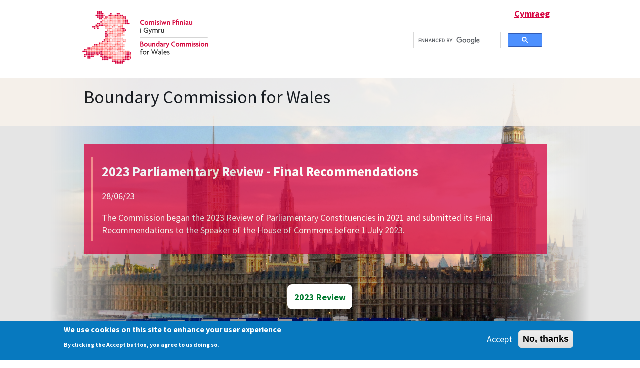

--- FILE ---
content_type: text/html; charset=UTF-8
request_url: https://bcomm-wales.gov.uk/?f_publication_type_term_target_id=All&page=2
body_size: 8129
content:
<!DOCTYPE html>
<html  lang="en" dir="ltr">
  <head>
    <meta charset="utf-8" />
<script async src="https://www.googletagmanager.com/gtag/js?id=UA-187900551-2"></script>
<script>window.dataLayer = window.dataLayer || [];function gtag(){dataLayer.push(arguments)};gtag("js", new Date());gtag("set", "developer_id.dMDhkMT", true);gtag("config", "UA-187900551-2", {"groups":"default","linker":{"domains":["bcomm-wales.gov.uk","comffin-cymru.gov.uk"]},"anonymize_ip":true,"page_placeholder":"PLACEHOLDER_page_path","allow_ad_personalization_signals":false});</script>
<meta name="Generator" content="Drupal 10 (https://www.drupal.org)" />
<meta name="MobileOptimized" content="width" />
<meta name="HandheldFriendly" content="true" />
<meta name="viewport" content="width=device-width, initial-scale=1.0" />
<style>div#sliding-popup, div#sliding-popup .eu-cookie-withdraw-banner, .eu-cookie-withdraw-tab {background: #0779bf} div#sliding-popup.eu-cookie-withdraw-wrapper { background: transparent; } #sliding-popup h1, #sliding-popup h2, #sliding-popup h3, #sliding-popup p, #sliding-popup label, #sliding-popup div, .eu-cookie-compliance-more-button, .eu-cookie-compliance-secondary-button, .eu-cookie-withdraw-tab { color: #ffffff;} .eu-cookie-withdraw-tab { border-color: #ffffff;}</style>
<meta name="facebook-domain-verification" content="v3e9vw7fo55akk6dqmzparj0fcflp9" />
<link rel="icon" href="/themes/bcommtheme/favicon.ico" type="image/vnd.microsoft.icon" />
<script src="/sites/bcomm/files/eu_cookie_compliance/eu_cookie_compliance.script.js?t5osel" defer></script>

    <title>Boundary Commission for Wales | BComm Wales</title>
    <link rel="stylesheet" media="all" href="/core/misc/components/progress.module.css?t5osel" />
<link rel="stylesheet" media="all" href="/core/modules/system/css/components/align.module.css?t5osel" />
<link rel="stylesheet" media="all" href="/core/modules/system/css/components/fieldgroup.module.css?t5osel" />
<link rel="stylesheet" media="all" href="/core/modules/system/css/components/container-inline.module.css?t5osel" />
<link rel="stylesheet" media="all" href="/core/modules/system/css/components/clearfix.module.css?t5osel" />
<link rel="stylesheet" media="all" href="/core/modules/system/css/components/details.module.css?t5osel" />
<link rel="stylesheet" media="all" href="/core/modules/system/css/components/hidden.module.css?t5osel" />
<link rel="stylesheet" media="all" href="/core/modules/system/css/components/item-list.module.css?t5osel" />
<link rel="stylesheet" media="all" href="/core/modules/system/css/components/js.module.css?t5osel" />
<link rel="stylesheet" media="all" href="/core/modules/system/css/components/nowrap.module.css?t5osel" />
<link rel="stylesheet" media="all" href="/core/modules/system/css/components/position-container.module.css?t5osel" />
<link rel="stylesheet" media="all" href="/core/modules/system/css/components/reset-appearance.module.css?t5osel" />
<link rel="stylesheet" media="all" href="/core/modules/system/css/components/resize.module.css?t5osel" />
<link rel="stylesheet" media="all" href="/core/modules/system/css/components/system-status-counter.css?t5osel" />
<link rel="stylesheet" media="all" href="/core/modules/system/css/components/system-status-report-counters.css?t5osel" />
<link rel="stylesheet" media="all" href="/core/modules/system/css/components/system-status-report-general-info.css?t5osel" />
<link rel="stylesheet" media="all" href="/core/modules/system/css/components/tablesort.module.css?t5osel" />
<link rel="stylesheet" media="all" href="/core/modules/views/css/views.module.css?t5osel" />
<link rel="stylesheet" media="all" href="/modules/contrib/eu_cookie_compliance/css/eu_cookie_compliance.css?t5osel" />
<link rel="stylesheet" media="all" href="https://cdn.jsdelivr.net/npm/bootstrap@3.4.1/dist/css/bootstrap.css" integrity="sha256-0XAFLBbK7DgQ8t7mRWU5BF2OMm9tjtfH945Z7TTeNIo=" crossorigin="anonymous" />
<link rel="stylesheet" media="all" href="https://cdn.jsdelivr.net/npm/@unicorn-fail/drupal-bootstrap-styles@0.0.2/dist/3.4.0/8.x-3.x/drupal-bootstrap.css" integrity="sha512-j4mdyNbQqqp+6Q/HtootpbGoc2ZX0C/ktbXnauPFEz7A457PB6le79qasOBVcrSrOBtGAm0aVU2SOKFzBl6RhA==" crossorigin="anonymous" />
<link rel="stylesheet" media="all" href="/themes/ldbctheme/css/style.css?t5osel" />
<link rel="stylesheet" media="all" href="/themes/bcommtheme/css/style.css?t5osel" />

    
  </head>
  <body class="path-frontpage has-glyphicons">
    <a href="#main-content" class="visually-hidden focusable skip-link">
      Skip to main content
    </a>
    
      <div class="dialog-off-canvas-main-canvas" data-off-canvas-main-canvas>
              <header class="navbar navbar-default container" id="navbar" role="banner">
      

                  

                                              <div class="row">
                      <div class="dHeader col-sm-10 col-sm-offset-1">
                          <div class="row">
                                <div class="region region-header">
          <a class="logo navbar-btn pull-left" href="https://bcomm-wales.gov.uk/" title="Home" rel="home">
      <img src="/themes/bcommtheme/images/bcomm_logo.png" alt="Home" />
    </a>
    <section class="language-switcher-language-url col-sm-2 col-sm-offset-6 pull-right block block-language block-language-blocklanguage-content clearfix" id="block-languageswitchercontent" role="navigation">
  
    

      <ul class="links"><li hreflang="cy" data-drupal-link-query="{&quot;f_publication_type_term_target_id&quot;:&quot;All&quot;,&quot;page&quot;:&quot;2&quot;}" data-drupal-link-system-path="&lt;front&gt;" class="cy"><a href="https://comffin-cymru.gov.uk/?f_publication_type_term_target_id=All&amp;page=2" class="language-link" hreflang="cy" data-drupal-link-query="{&quot;f_publication_type_term_target_id&quot;:&quot;All&quot;,&quot;page&quot;:&quot;2&quot;}" data-drupal-link-system-path="&lt;front&gt;">Cymraeg</a></li></ul>
  </section>

<section id="block-googlesearch" class="col-sm-4 pull-right block block-block-content block-block-content1ab2ecd1-8e30-4b6a-a779-e973f46b4cc4 clearfix">
  
    

      
            <div class="field field--name-body field--type-text-with-summary field--label-hidden field--item"><script>
  (function() {
    var cx = '002343002205052704124:2l3x17kjoey';
    var gcse = document.createElement('script');
    gcse.type = 'text/javascript';
    gcse.async = true;
    gcse.src = 'https://cse.google.com/cse.js?cx=' + cx;
    var s = document.getElementsByTagName('script')[0];
    s.parentNode.insertBefore(gcse, s);
  })();
</script>
<gcse:search></gcse:search></div>
      
  </section>


  </div>

                          </div>
                      </div>
                  </div>
                        </header>

      <div class="dBreadcrumbs" role="navigation" aria-label="breadcrumbs">
          <div class="container">
                      <div class="row">
                <div class="col-sm-10 col-sm-offset-1">
                    
                </div>
            </div>
                    </div>
      </div>

  



<div class="dHomePage" role="main">
                        <div class="dHomePageTitle">
                <div class="container">
                    <div class="row">
                        <div class="col-sm-10 col-sm-offset-1">
                            <div class="pagetitle">  <div class="region region-page-title">
        <h1 class="page-header">Boundary Commission for Wales</h1>


  </div>
</div>
                        </div>
                    </div>
                </div>
            </div>
            
        <div class="main-container container js-quickedit-main-content">

            <div class="row">

                <div class="dHomePageContent">

                                        
                    <section class="col-sm-12">

                                                                            <div class="row">
                                <div class="col-sm-10 col-sm-offset-1">
                                    <a id="main-content"></a>
                                      <div class="region region-content">
      <div class="views-element-container form-group"><div class="view view-homepage view-id-homepage view-display-id-page_1 js-view-dom-id-b768af60aaa809a848916967da2486b32676c8add23d87cc05c5b4fe933d5b7f">
  
    
      
      <div class="view-content">
          <div class="views-view-grid horizontal cols-1 clearfix">
            <div class="views-row clearfix row-1">
                  <div class="col-md-12 views-col col-1"><div class="views-field views-field-title"><span class="field-content"><a href="https://bcomm-wales.gov.uk/reviews/06-23/2023-parliamentary-review-final-recommendations" hreflang="en">2023 Parliamentary Review - Final Recommendations</a></span></div><div class="views-field views-field-created"><span class="field-content"><time datetime="2023-06-28T09:10:21+01:00">28/06/23</time>
</span></div><div class="views-field views-field-body"><div class="field-content"><p><span><span><span><span><span>The Commission began the 2023 Review of Parliamentary Constituencies in 2021 and submitted its Final Recommendations to the Speaker of the House of Commons before 1 July 2023. </span></span></span></span></span></p></div></div></div>
              </div>
      </div>

    </div>
  
            <div class="view-footer">
      <a class="more-reviews-button" href="/reviews?f_review_type_term_target_id=7">2023 Review</a>
    </div>
    </div>
</div>


  </div>

                                </div>
                            </div>
                        
                    </section>
                </div>
            </div>

        </div>
    </div>



    <div class="dFooter">

        
            <div class="footer container" role="navigation" aria-label="footer links">
                <div class="row">
                    <div class="col-sm-10 col-sm-offset-1">
                      <div class="row">
                        <div class="top-footer col">
                            <div class="region region-top-footer">
    <section id="block-bcommmailchimpsignupblock" class="block block-bcomm-mailchimp block-bcomm-mailchimp-signup-block clearfix">
  
    

      <button id="mailchimp-signup" class="btn btn-primary" onclick="jQuery('#mc_embed_signup').show();">Signup to our mailing list</button>

<!-- Begin Mailchimp Signup Form -->
<link href="//cdn-images.mailchimp.com/embedcode/classic-10_7.css" rel="stylesheet" type="text/css">
<div id="mc_embed_signup" style="display:none;">
  <form action="https://bcommwales.us7.list-manage.com/subscribe/post?u=ccd4436a3b631d92f2c5b5332&amp;id=18699b01ea" method="post" id="mc-embedded-subscribe-form" name="mc-embedded-subscribe-form" class="validate" target="_blank" novalidate>
    <div id="mc_embed_signup_scroll">
      <h2>Subscribe</h2>
      <div class="indicates-required"><span class="asterisk">*</span> indicates required</div>
      <div class="mc-field-group">
        <label for="mce-EMAIL">Email Address  <span class="asterisk">*</span>
        </label>
        <input type="email" value="" name="EMAIL" class="required email" id="mce-EMAIL">
                <div for="mce-EMAIL" id="email-error" class="mce_inline_error" style="display:none;">This field is required.</div>
      </div>
      <div id="mergeRow-gdpr" class="mergeRow gdpr-mergeRow content__gdprBlock mc-field-group">
        <div class="content__gdpr">
          <label>Email Permissions</label>
          <p>Please confirm that you'd like to receive email updates from the Boundary Commission for Wales</p>
          <fieldset class="mc_fieldset gdprRequired mc-field-group" name="interestgroup_field">
            <label class="checkbox subfield" for="gdpr_54377"><input type="checkbox" id="gdpr_54377" name="gdpr[54377]" value="Y" class="av-checkbox gdpr"><span>Confirm</span> </label>
                        <div for="mce-CHECKBOX" id="gdpr-error" class="mce_inline_error" style="display:none;">Please choose an option.</div>
          </fieldset>
          <p>You can unsubscribe at any time by clicking the link in the footer of our emails. For information about our privacy practices, please visit our website.</p>
        </div>
        <div class="content__gdprLegal">
          <p>We use Mailchimp as our marketing platform. By clicking below to subscribe, you acknowledge that your information will be transferred to Mailchimp for processing. <a href="https://mailchimp.com/legal/" target="_blank">Learn more about Mailchimp's privacy practices here.</a></p>
        </div>
      </div>
      <div id="mce-responses" class="clear">
        <div class="response" id="mce-error-response" style="display:none"></div>
        <div class="response" id="mce-success-response" style="display:none"></div>
      </div>    <!-- real people should not fill this in and expect good things - do not remove this or risk form bot signups-->
      <div style="position: absolute; left: -5000px;" aria-hidden="true"><input type="text" name="b_ccd4436a3b631d92f2c5b5332_18699b01ea" tabindex="-1" value=""></div>
      <div class="clear"><input type="submit" value="Subscribe" name="subscribe" id="mc-embedded-subscribe" class="button btn btn-primary"></div>
    </div>
  </form>
</div>
<!--End mc_embed_signup-->


<script>
  const form = document.querySelector('#mc-embedded-subscribe-form')
  const emailInput = document.querySelector('#mce-EMAIL')
  const emailError = document.querySelector('.mce_inline_error')
  const gdprCheckbox = document.querySelector('#gdpr_54377')
  const gdprError = document.querySelector('#gdpr-error')

  form.addEventListener('submit', function(e) {
    let valid = true

    // validate email
    const email = emailInput.value.trim()
    const isValidEmail = /^[^\s@]+@[^\s@]+\.[^\s@]+$/.test(email)

    if (!email || !isValidEmail) {
      e.preventDefault();
      emailError.textContent = !email ? 'This field is required.' : 'Please enter a valid email address.'
      emailError.style.display = 'block'
      emailInput.classList.add('input-error')
      valid = false
    } else {
      emailError.style.display = 'none'
      emailInput.classList.remove('input-error')
    }

    // validate checkbox
    if (!gdprCheckbox.checked) {
      e.preventDefault();
      gdprError.style.display = 'block'
      gdprCheckbox.classList.add('input-error')
      valid = false
    } else {
      gdprError.style.display = 'none'
      gdprCheckbox.classList.remove('input-error')
    }

    return valid
  })

  emailInput.addEventListener('input', function() {
    if (emailInput.classList.contains('input-error')) {
      emailInput.classList.remove('input-error')
      emailError.style.display = 'none'
    }
  })

  gdprCheckbox.addEventListener('change', function() {
    if (gdprCheckbox.classList.contains('input-error') && gdprCheckbox.checked) {
      gdprCheckbox.classList.remove('input-error')
      gdprError.style.display = 'none'
    }
  })

</script>

  </section>


  </div>

                        </div>

                         <div class="dFooter1 col-sm-4">
                             <div class="region region-footer-one">
    <section class="views-element-container block block-views block-views-blocknews-block-1 clearfix" id="block-views-block-news-block-1">
  
      <h2 class="block-title">News</h2>
    

      <div class="form-group"><div class="view view-news view-id-news view-display-id-block_1 js-view-dom-id-b7edf73a6095ef0eaa62a24221dc2d70c96c5c27b153fd153c822999791d7722">
  
    
      
      <div class="view-content">
      
<div class="ldbc-views-div">
    <div class="views-row"><div class="views-field views-field-title"><span class="field-content"><a href="https://bcomm-wales.gov.uk/news/06-23/wales-new-parliamentary-constituencies-published" hreflang="en">Wales’ new parliamentary constituencies published</a></span></div><div class="views-field views-field-created"><span class="field-content"><time datetime="2023-06-28T08:15:27+01:00">28/06/23</time>
</span></div></div>
</div>
<div class="ldbc-views-div">
    <div class="views-row"><div class="views-field views-field-title"><span class="field-content"><a href="https://bcomm-wales.gov.uk/news/06-23/boundary-commission-submits-final-recommendations" hreflang="en">Boundary Commission submits Final Recommendations</a></span></div><div class="views-field views-field-created"><span class="field-content"><time datetime="2023-06-27T09:01:51+01:00">27/06/23</time>
</span></div></div>
</div>
<div class="ldbc-views-div">
    <div class="views-row"><div class="views-field views-field-title"><span class="field-content"><a href="https://bcomm-wales.gov.uk/news/11-22/final-consultation-wales-boundary-review-closes" hreflang="en">Final consultation in Wales Boundary Review closes</a></span></div><div class="views-field views-field-created"><span class="field-content"><time datetime="2022-11-16T09:16:20+00:00">16/11/22</time>
</span></div></div>
</div>
<div class="ldbc-views-div">
    <div class="views-row"><div class="views-field views-field-title"><span class="field-content"><a href="https://bcomm-wales.gov.uk/news/10-22/vacancy-team-support-officer" hreflang="en">Vacancy: Team Support Officer</a></span></div><div class="views-field views-field-created"><span class="field-content"><time datetime="2022-10-28T14:07:51+01:00">28/10/22</time>
</span></div></div>
</div>
<div class="ldbc-views-div">
    <div class="views-row"><div class="views-field views-field-title"><span class="field-content"><a href="https://bcomm-wales.gov.uk/news/10-22/revised-proposals-published-wales-boundary-review" hreflang="en">Revised Proposals published in Wales Boundary Review</a></span></div><div class="views-field views-field-created"><span class="field-content"><time datetime="2022-10-19T09:11:58+01:00">19/10/22</time>
</span></div></div>
</div>


    </div>
  
            <div class="view-footer">
      <a href="/news" class="more-news-button">More news</a>
    </div>
    </div>
</div>

  </section>


  </div>

                         </div>

                         <div class="dFooter2 col-sm-4">
                             <div class="region region-footer-two">
    <section class="views-element-container block block-views block-views-blockpublications-block-1 clearfix" id="block-views-block-publications-block-1">
  
      <h2 class="block-title">Publications</h2>
    

      <div class="form-group"><div class="view view-publications view-id-publications view-display-id-block_1 js-view-dom-id-86f694476df4d36435cd6a470279ccc455fb9488132fe6116db2b04a93474cd9">
  
    
      
      <div class="view-content">
      
<div class="ldbc-views-div">
    <div class="views-row"><div class="views-field views-field-title"><span class="field-content"><a href="https://bcomm-wales.gov.uk/publications/10-25/welsh-language-annual-report-2024-25" hreflang="en">Welsh language annual report 2024-25</a></span></div><div class="views-field views-field-created"><span class="field-content"><time datetime="2025-10-21T13:27:28+01:00">21/10/25</time>
</span></div></div>
</div>
<div class="ldbc-views-div">
    <div class="views-row"><div class="views-field views-field-title"><span class="field-content"><a href="https://bcomm-wales.gov.uk/publications/10-25/annual-report-2024-25" hreflang="en">Annual Report 2024-25</a></span></div><div class="views-field views-field-created"><span class="field-content"><time datetime="2025-10-21T13:22:43+01:00">21/10/25</time>
</span></div></div>
</div>
<div class="ldbc-views-div">
    <div class="views-row"><div class="views-field views-field-title"><span class="field-content"><a href="https://bcomm-wales.gov.uk/publications/08-25/register-commissioners-interests-2025-26" hreflang="en">Register of Commissioners&#039; Interests 2025-26</a></span></div><div class="views-field views-field-created"><span class="field-content"><time datetime="2025-08-27T10:42:59+01:00">27/08/25</time>
</span></div></div>
</div>
<div class="ldbc-views-div">
    <div class="views-row"><div class="views-field views-field-title"><span class="field-content"><a href="https://bcomm-wales.gov.uk/publications/08-24/welsh-language-annual-report-2023-24" hreflang="en">Welsh Language Annual Report 2023-24</a></span></div><div class="views-field views-field-created"><span class="field-content"><time datetime="2024-08-06T13:00:51+01:00">06/08/24</time>
</span></div></div>
</div>
<div class="ldbc-views-div">
    <div class="views-row"><div class="views-field views-field-title"><span class="field-content"><a href="https://bcomm-wales.gov.uk/publications/08-24/bcw-annual-report-2023-24" hreflang="en">BCW Annual Report 2023-24</a></span></div><div class="views-field views-field-created"><span class="field-content"><time datetime="2024-08-06T12:50:22+01:00">06/08/24</time>
</span></div></div>
</div>


    </div>
  
            <div class="view-footer">
      <a href="/publications" class="more-publications-button">More publications</a>
    </div>
    </div>
</div>

  </section>


  </div>

                         </div>

                         <div class="dFooter3 col-sm-4">
                             <div class="region region-footer-three">
    <nav role="navigation" aria-labelledby="block-aboutthecommission-menu" id="block-aboutthecommission">
      
  <h2 id="block-aboutthecommission-menu">About</h2>
  

        
      <ul class="menu menu--about nav">
                      <li class="first">
                                        <a href="https://bcomm-wales.gov.uk/page/about-us" data-drupal-link-system-path="node/44">About us</a>
              </li>
                      <li>
                                        <a href="https://bcomm-wales.gov.uk/biographies" data-drupal-link-system-path="biographies">Biographies</a>
              </li>
                      <li>
                                        <a href="https://bcomm-wales.gov.uk/page/register-commissioners-interests" data-drupal-link-system-path="node/68">Register of Commissioners&#039; Interests</a>
              </li>
                      <li class="last">
                                        <a href="https://bcomm-wales.gov.uk/page/contact-us" data-drupal-link-system-path="node/69">Contact us</a>
              </li>
        </ul>
  

  </nav>
<section id="block-socialmedialinks" class="block block-block-content block-block-content0a9da04c-11f9-41f6-a65c-9a9c6a4e3eed clearfix">
  
    

      
            <div class="field field--name-body field--type-text-with-summary field--label-hidden field--item"><p><a href="http://twitter.com/Bcommwales"><img alt="Twitter icon" src="/themes/ldbctheme/images/twitter_icon.png"></a> <a href="http://www.facebook.com/bcommwales"><img alt="Facebook icon" src="/themes/ldbctheme/images/facebook_icon.png"></a></p>
</div>
      
  </section>


  </div>

                         </div>

                      </div>
                    </div>
                </div>
            </div>
        
    </div>

  <div class="dSuperfooter">
            <footer class="superfooter container" role="contentinfo" aria-label="super footer">
            <div class="row">
              <div class="col-sm-12">
                  <div class="region region-superfooter">
    <section id="block-copyrightenglish" class="block block-block-content block-block-contentdd0d95bd-3880-4beb-93af-780ceb1b0d86 clearfix">
  
    

      
            <div class="field field--name-body field--type-text-with-summary field--label-hidden field--item"><p><a href="/page/copyright">Copyright statement</a> | <a href="/page/terms-and-conditions">Terms and conditions</a> | <a href="/page/data-protection-and-privacy-policy">Privacy policy</a> | <a href="/page/cookies">Cookies</a> | <a href="/page/accessibility">Accessibility</a></p></div>
      
  </section>


  </div>

              </div>
            </div>
            <div class="row">
              <div class="credits col-sm-12">
                Website provided by <a href="https://www.jdi-solutions.co.uk">JDi Solutions Ltd</a>
              </div>
            </div>
        </footer>
      </div>



  </div>

    
    <script type="application/json" data-drupal-selector="drupal-settings-json">{"path":{"baseUrl":"\/","pathPrefix":"","currentPath":"home","currentPathIsAdmin":false,"isFront":true,"currentLanguage":"en","currentQuery":{"f_publication_type_term_target_id":"All","page":"2"}},"pluralDelimiter":"\u0003","suppressDeprecationErrors":true,"ajaxPageState":{"libraries":"eJxtjksKwzAMRC_kVEcysqO6opJlIjklt-9nUUrJZt7wmMWUaqpZkaXeWAd82-Lc-hypvAdxIyVoYgVl8TiEe0vFLDw2HDBs2E7bjwkzCR6JZq5md6YXdAhjrwRnMq90xSmRmlkTythRjuDq8C-SrKWeHvLDgxQKOqWd6eHwyYvaOoWeqZhcwQ","theme":"bcommtheme","theme_token":null},"ajaxTrustedUrl":[],"google_analytics":{"account":"UA-187900551-2","trackOutbound":true,"trackMailto":true,"trackTel":true,"trackDownload":true,"trackDownloadExtensions":"7z|aac|arc|arj|asf|asx|avi|bin|csv|doc(x|m)?|dot(x|m)?|exe|flv|gif|gz|gzip|hqx|jar|jpe?g|js|mp(2|3|4|e?g)|mov(ie)?|msi|msp|pdf|phps|png|ppt(x|m)?|pot(x|m)?|pps(x|m)?|ppam|sld(x|m)?|thmx|qtm?|ra(m|r)?|sea|sit|tar|tgz|torrent|txt|wav|wma|wmv|wpd|xls(x|m|b)?|xlt(x|m)|xlam|xml|z|zip","trackDomainMode":2,"trackCrossDomains":["bcomm-wales.gov.uk","comffin-cymru.gov.uk"]},"eu_cookie_compliance":{"cookie_policy_version":"1.0.0","popup_enabled":true,"popup_agreed_enabled":false,"popup_hide_agreed":false,"popup_clicking_confirmation":false,"popup_scrolling_confirmation":false,"popup_html_info":"\u003Cdiv aria-labelledby=\u0022popup-text\u0022  class=\u0022eu-cookie-compliance-banner eu-cookie-compliance-banner-info eu-cookie-compliance-banner--opt-in\u0022\u003E\n  \u003Cdiv class=\u0022popup-content info eu-cookie-compliance-content\u0022\u003E\n        \u003Cdiv id=\u0022popup-text\u0022 class=\u0022eu-cookie-compliance-message\u0022 role=\u0022document\u0022\u003E\n      \u003Ch2\u003EWe use cookies on this site to enhance your user experience\u003C\/h2\u003E\u003Cp\u003EBy clicking the Accept button, you agree to us doing so.\u003C\/p\u003E\n          \u003C\/div\u003E\n\n    \n    \u003Cdiv id=\u0022popup-buttons\u0022 class=\u0022eu-cookie-compliance-buttons\u0022\u003E\n            \u003Cbutton type=\u0022button\u0022 class=\u0022agree-button eu-cookie-compliance-secondary-button\u0022\u003EAccept\u003C\/button\u003E\n              \u003Cbutton type=\u0022button\u0022 class=\u0022decline-button eu-cookie-compliance-default-button\u0022\u003ENo, thanks\u003C\/button\u003E\n          \u003C\/div\u003E\n  \u003C\/div\u003E\n\u003C\/div\u003E","use_mobile_message":false,"mobile_popup_html_info":"\u003Cdiv aria-labelledby=\u0022popup-text\u0022  class=\u0022eu-cookie-compliance-banner eu-cookie-compliance-banner-info eu-cookie-compliance-banner--opt-in\u0022\u003E\n  \u003Cdiv class=\u0022popup-content info eu-cookie-compliance-content\u0022\u003E\n        \u003Cdiv id=\u0022popup-text\u0022 class=\u0022eu-cookie-compliance-message\u0022 role=\u0022document\u0022\u003E\n      \n          \u003C\/div\u003E\n\n    \n    \u003Cdiv id=\u0022popup-buttons\u0022 class=\u0022eu-cookie-compliance-buttons\u0022\u003E\n            \u003Cbutton type=\u0022button\u0022 class=\u0022agree-button eu-cookie-compliance-secondary-button\u0022\u003EAccept\u003C\/button\u003E\n              \u003Cbutton type=\u0022button\u0022 class=\u0022decline-button eu-cookie-compliance-default-button\u0022\u003ENo, thanks\u003C\/button\u003E\n          \u003C\/div\u003E\n  \u003C\/div\u003E\n\u003C\/div\u003E","mobile_breakpoint":768,"popup_html_agreed":false,"popup_use_bare_css":false,"popup_height":"auto","popup_width":"100%","popup_delay":1000,"popup_link":"https:\/\/bcomm-wales.gov.uk\/page\/data-protection-and-privacy-policy","popup_link_new_window":false,"popup_position":false,"fixed_top_position":true,"popup_language":"en","store_consent":false,"better_support_for_screen_readers":false,"cookie_name":"","reload_page":true,"domain":"","domain_all_sites":false,"popup_eu_only":false,"popup_eu_only_js":false,"cookie_lifetime":100,"cookie_session":0,"set_cookie_session_zero_on_disagree":0,"disagree_do_not_show_popup":false,"method":"opt_in","automatic_cookies_removal":true,"allowed_cookies":"","withdraw_markup":"\u003Cbutton type=\u0022button\u0022 class=\u0022eu-cookie-withdraw-tab\u0022\u003EPrivacy settings\u003C\/button\u003E\n\u003Cdiv aria-labelledby=\u0022popup-text\u0022 class=\u0022eu-cookie-withdraw-banner\u0022\u003E\n  \u003Cdiv class=\u0022popup-content info eu-cookie-compliance-content\u0022\u003E\n    \u003Cdiv id=\u0022popup-text\u0022 class=\u0022eu-cookie-compliance-message\u0022 role=\u0022document\u0022\u003E\n      \u003Ch2\u003EWe use cookies on this site to enhance your user experience\u003C\/h2\u003E\u003Cp\u003EYou have given your consent for us to set cookies.\u003C\/p\u003E\n    \u003C\/div\u003E\n    \u003Cdiv id=\u0022popup-buttons\u0022 class=\u0022eu-cookie-compliance-buttons\u0022\u003E\n      \u003Cbutton type=\u0022button\u0022 class=\u0022eu-cookie-withdraw-button \u0022\u003EWithdraw consent\u003C\/button\u003E\n    \u003C\/div\u003E\n  \u003C\/div\u003E\n\u003C\/div\u003E","withdraw_enabled":false,"reload_options":0,"reload_routes_list":"","withdraw_button_on_info_popup":false,"cookie_categories":[],"cookie_categories_details":[],"enable_save_preferences_button":true,"cookie_value_disagreed":"0","cookie_value_agreed_show_thank_you":"1","cookie_value_agreed":"2","containing_element":"body","settings_tab_enabled":false,"olivero_primary_button_classes":"","olivero_secondary_button_classes":"","close_button_action":"close_banner","open_by_default":true,"modules_allow_popup":true,"hide_the_banner":false,"geoip_match":true,"unverified_scripts":[]},"bootstrap":{"forms_has_error_value_toggle":1,"modal_animation":1,"modal_backdrop":"true","modal_focus_input":1,"modal_keyboard":1,"modal_select_text":1,"modal_show":1,"modal_size":"","popover_enabled":1,"popover_animation":1,"popover_auto_close":1,"popover_container":"body","popover_content":"","popover_delay":"0","popover_html":0,"popover_placement":"right","popover_selector":"","popover_title":"","popover_trigger":"click","tooltip_enabled":1,"tooltip_animation":1,"tooltip_container":"body","tooltip_delay":"0","tooltip_html":0,"tooltip_placement":"auto left","tooltip_selector":"","tooltip_trigger":"hover"},"user":{"uid":0,"permissionsHash":"eddb65472368c884339a063c2e0d4d94559954e445d7829e8839e960532133bf"}}</script>
<script src="/sites/bcomm/files/js/js_e2QY96SWizZJBZLrKq09TrMtTNHOgQQnPOkLbyOecYg.js?scope=footer&amp;delta=0&amp;language=en&amp;theme=bcommtheme&amp;include=eJxtyFEKhDAMRdENVbqkEkOoYZK-YKPg7p2vYRC_7uWsDPfmpMabetTfLVP7OKKsQM7cKWogcMr-JwlYahQ5GgMflW88TGmw1DcsHegmjQbZlcqzPuEGSPI5qA"></script>
<script src="https://cdn.jsdelivr.net/npm/bootstrap@3.4.1/dist/js/bootstrap.min.js" integrity="sha256-nuL8/2cJ5NDSSwnKD8VqreErSWHtnEP9E7AySL+1ev4=" crossorigin="anonymous"></script>
<script src="/sites/bcomm/files/js/js_uZPQMLBFIICzY-QGxrt3XyXlEKTpr49yNsTGvvwnrkg.js?scope=footer&amp;delta=2&amp;language=en&amp;theme=bcommtheme&amp;include=eJxtyFEKhDAMRdENVbqkEkOoYZK-YKPg7p2vYRC_7uWsDPfmpMabetTfLVP7OKKsQM7cKWogcMr-JwlYahQ5GgMflW88TGmw1DcsHegmjQbZlcqzPuEGSPI5qA"></script>

  </body>
</html>


--- FILE ---
content_type: text/css
request_url: https://bcomm-wales.gov.uk/themes/ldbctheme/css/style.css?t5osel
body_size: 3227
content:
/* LDBC Theme overrides file. All selectors must start with ".ldbc" */

/* Add the font */
@import url('https://fonts.googleapis.com/css2?family=Source+Sans+Pro:ital,wght@0,400;0,600;0,700;1,400;1,700&display=swap');

body {
    font-family: 'Source Sans Pro', Arial, Sans-Serif, serif;
    font-style: normal;
    color: #000000;
    font-size: 18px;
}

/* headers and menus */
h1.page-header {
    padding: 0.5em;
    padding-left: 0;
    border: 0;
}

h2.block-title {
    text-align: center;
}

#block-aboutthecommission-2-menu {
    text-align: center;
}

/* breadcrumbs */
.breadcrumb {
    background-color: #E5E5E5;
    color: #000000;
    padding: 1em 0 0 0;
}
.breadcrumb .glyphicon-home {
    color: #00792E; /* #91D45C; changed as failing accessibility */
}

.breadcrumb li+li:before, .breadcrumb > .active  {
    color: #000000;
    font-weight: bold;
    content: "››";
}

.breadcrumb a {
    text-decoration: none;
}


/* buttons */
button.btn-primary {
    background-color: #00792E; /* #91D45C; changed as failing accessibility */
    border-color: #00792E; /* #91D45C; changed as failing accessibility */
}

button.btn-primary:hover {
    background-color: #00792E; /* #91D45C; changed as failing accessibility */
    border-color: #00792E; /* #91D45C; changed as failing accessibility */
}

.more-reviews-button {
    background-color: #FFFFFF;  /* homepage content more button */
    color: #00792E;
    text-decoration: none;
    padding: 0.75em;
    border-radius: 0.5em;
    text-align: center;
}

.dHomePageContent .view-footer {
    margin: 2em 0;  /* spacing for button */
}

.more-reviews-button:hover, .more-reviews-button:visited {
    color: #00792E;
    text-decoration: none;
}

.more-news-button, .more-publications-button {
    display: inline-block;
    background-color: #00792E; /* #91D45C; footer more buttons - changed as failing accessibility */
    color: #FFFFFF;
    font-weight: bold;
    text-decoration: none;
    padding: 0.5em 1em;
    border-radius: 0.5em;
    text-align: center;
}

.more-news-button:hover, .more-publications-button:hover,
.more-news-button:focus, .more-publications-button:focus,
.more-news-button:visited, .more-publications-button:visited,
.field--name-f-review-consultation-link a:hover, .field--name-f-review-consultation-link a:visited {
    color: #FFFFFF;
    text-decoration: none;
}

#edit-submit-reviews, #edit-submit-publications {
    background-color: #00792E; /* #91D45C; changed as failing accessibility */
    border-color: #00792E; /* #91D45C; changed as failing accessibility */
}

.field--name-f-review-consultation-link a {
    background-color: #00792E; /* reviews JDi consultation button */
    color: #FFFFFF;
    font-weight: bold;
    text-decoration: none;
    padding: 0.5em 2em;
    border-radius: 0.5em;
    text-align: center;
    display: inline-block;
}

/* selectors */
.select-wrapper::after {
    color: #00792E; /* #91D45C; changed as failing accessibility */
}

/* links */
a {
    color: #000000;
    text-decoration: underline;
    font-weight: bold;
}

a:hover {
    color: #000000;
}

a:focus, .gsc-search-button:focus {
  outline: 2px solid #000;
}

input.gsc-input:focus {
  border: 2px solid #000 !important;
}

a.language-link {
    color: #00792E;
    text-align: right;
   /* margin-right: -15px; */
}


ul.links {
    list-style-type: none;
}

ul.menu--about {
    background-color: #F8F2EB;
    margin-bottom: 1em;
    font-weight: bold;
}

.views-col a {
    color: #FFFFFF; /* homepage content titles */
    background-color: #00792E;
    text-decoration: none;
    font-weight: bold;
    font-size: 1.1em;  /* reduce size slightly from 1.5 to 1.1 to make long words fit in small screens! */
}

/* Pagination */
.pagination > li > a:hover, .pagination > li > span:hover, .pagination > li > a:focus, .pagination > li > span:focus {
    background-color: #00792E; /* #91D45C; changed as failing accessibility */
    border-color: #00792E; /* #91D45C; changed as failing accessibility */
    color: #ffffff;
}

.pagination > .active > a:hover, .pagination > .active > span:hover {
    background-color: #00792E; /* #91D45C; changed as failing accessibility */
    border-color: #00792E; /* #91D45C; changed as failing accessibility */
    color: #ffffff;
}

.pagination > .active > a, .pagination > .active > span, .pagination > .active > a:focus, .pagination > .active > span:focus {
    background-color: #00792E; /* #91D45C; changed as failing accessibility */
    border-color: #00792E; /* #91D45C; changed as failing accessibility */

}

.pagination > li > a, .pagination > li > span {
    color: #00792E;
}


.dHomePageContent  .views-field-title  a::after {
    color: #FFFFFF;
    font-family: 'Glyphicons Halflings'; /* menu arrow for homepage content links */
    content:"\e258";
    font-size: 0.8em;
    vertical-align: text-top;
    padding-left: 0.5em;
}

.nav > li > a:hover {
    background-color: #F8F2EB; /* override for bootstrap default behaviour */
    text-decoration: underline;
}

#block-copyright a {
    color: #000000; /* #FFFFFF; colour changed as failing accessibility */
}


/* icons and file links*/
span.glyphicon-file, span.file-link, span.file-size, span.glyphicon-picture {
    color: #00792E;
}


/* forms */
#block-ldbctheme-search {
    padding-top: 2em;
   /* margin-right: -15px;*/
}

/* divs - headers, main content and footers */
.dHeader {
    text-align: right; /* gets language switcher text aligned*/
}

#navbar {
    background-color: #FFFFFF;
    border: #FFFFFF;
}

.dHomePageTitle {
    background-color: #F8F2EB;
    opacity: 0.85;
    margin-bottom: 2em;
}

.dHomePage {
    background: url("../images/merthyr_town_hall.png") no-repeat center;
    background-position-y: -3em;
    background-size: cover;
    background-color: #E5E5E5;
    padding-bottom: 1em;
}

.dPageTitle {
    background-color: #F8F2EB;
    margin-bottom: 2em;
}

.dBreadcrumbs {
    background-color: #E5E5E5;
}

.dMainContent {
    background-color: #F8F2EB;
}

/* homepage content links/dates */
.view-content .views-col {
    background-color: #00792E;
    background-clip: padding-box;
    border-right: solid 1em transparent; /* get a gap between the columns*/
    margin-bottom: 1em;
}

.views-col > .views-field {
    background-color: #00792E;
    color: #FFFFFF;
    padding: 0.5em 1em;
    border-left: solid #ADDB6B;
}

.views-col .views-field-title {
    margin-top: 1.5em; /* get the border to start and stop lower then the edge of the div*/
}

.views-col .views-field-body {
    margin-bottom: 1.5em; /* get the border to start and stop lower then the edge of the div*/
}

/* content pages - titles and content */
.field--name-f-review-consultation-link {
    margin: 2em;
}

/* added created date as fix when panelized views removed on pubs/reviews for #186 */
.review .createdDate, .publication .createdDate {
    display: inline-block;
    margin-bottom: 1.5em;
    padding: 0.5em 0;
    color: #00792E;
}

/* need this only on full page due to fix #186 */
article.full .field--name-f-publication-type-term, article.full .field--name-f-review-type-term,
article.full .views-field-f-review-type-term .field-content, article.full .views-field-f-publication-type-term .field-content {
    float: right;
}

.field--name-f-publication-type-term, .field--name-f-review-type-term,
.views-field-f-review-type-term .field-content, .views-field-f-publication-type-term .field-content {
    background-color: #00792E; /* #91D45C; changed as failing accessibility */
    color: #FFFFFF;
    padding: 0.28em;
    border-radius: 0.5em 0 0 0.5em;
    text-align: center;
    display: inline-block;
    margin-bottom: 1.5em;
}

.field--name-f-publication-type-term::after,
.field--name-f-review-type-term::after,
.views-field-f-review-type-term .field-content::after,
.views-field-f-publication-type-term .field-content::after {
    content: "";
    position: absolute;
    width: 0;
    height: 0;
    border-left: 1em solid #00792E; /* #91D45C; changed as failing accessibility */
    border-top: 1em solid transparent;
    border-bottom: 1em solid transparent;
    margin-top: -0.28em;
    margin-left: 0.28em;
}

.dContent .views-field-f-review-type-term .field-content::after,
.dContent .views-field-f-publication-type-term .field-content::after {
    margin-top: -0.28em;  /* teaser pages - added for #83 */
    margin-left: 0.28em;
}

.node--view-mode-teaser .field--name-f-review-type-term,
.node--view-mode-teaser .field--name-f-publication-type-term,
.views-field-f-review-type-term .field-content {
    margin-bottom: 0.5em;
    font-size: 0.75em;
}

.block-entity-fieldnodef-publication-type-term, .block-entity-fieldnodef-review-type-term,
.views-field-f-review-type-term, .views-field-f-publication-type-term {
    text-align: right;
}

.block-entity-fieldnodef-review-consultation-link {
    text-align: center;
}

.content, .node--type-review, .node--type-publication, .node--type-news,
.node--type-page, .view-biographies {
    background-color: #FFFFFF;
    color: #000000;
    padding: 2em;
    margin-bottom: 2em;
}

.block-entity-fieldnodecreated {
    color: #00792E;
}

.node--view-mode-full .block-entity-fieldnodecreated {
    margin-bottom: 1.5em;   /* set a margin only on full content page - not teasers */
}

/*.node--view-mode-teaser {
    padding: 1em;
    position: relative;
}*/

.dContent .view-reviews .views-row, .dContent .view-publications .views-row,
.dContent .view-news .views-row {
    padding: 0 2em 2em;   /* teaser pages - added for #83 */
    position: relative;
    margin: 0;
    border-left: solid #ADDB6B;
    background-color: #FFFFFF;
    color: #000000;
}

.dContent .ldbc-views-div {
    background-color: #FFFFFF;
    margin: 1em;
    padding: 1em;
}

.node--view-mode-teaser .block-region-content {
    border-left: solid #ADDB6B;
    padding-left: 1em;
    padding-bottom: 1.5em;
}


/*.node--view-mode-teaser .block-entity-fieldnodecreated {
    position: absolute;
    bottom: 1em;
}*/

.dContent .views-field-created {
    position: absolute; /* teaser pages - added for #83 */
    bottom: 0.5em;
    color: #00792E;
}

/* added a header for publications page #198 */

.view-header .publications-header {
    padding-bottom: 2em;
}

/* file links */
.field--type-file {
    padding-top: 1em;
}

.file > span, .file > span:first-child, .file > span:last-child {
    border: none;
    font-size: 16px;
}

/* About pages*/

.view-biographies {
    background-color: #F5F4F6;
}

.node--type-biography {
    background-color: #FFFFFF;
    margin-bottom: 1em;
}

.view-biographies .views-field-title  {
  text-decoration: underline;
  font-size: 1.5em;
}

.view-biographies .ldbc-views-div .views-row {
  border-left: solid #ADDB6B;
  padding-left: 1em;
  margin: 1em;
}

.views-field-f-biography-picture img {
  float: left;
  margin: 0.25em 1em 0 0;
}

/* changed view to use fields #206 so css changed to reflect new class names
.node--type-biography span {
    text-decoration: underline;
}

.node--type-biography > div > div {
    border-left: solid #91D45C;
    padding-left: 1em;
    margin: 1em;
}

*/

.block-entity-fieldnodebody span {
    text-decoration: none;
}




/* footers */

div.dFooter {
  background-color: #E5E5E5;
}

.footer {
    margin-top: 0; /* remove the margin-top that is set by drupal */
}

.dFooter1, .dFooter2, .dFooter3 {
    /*font-size: small;*/
}

/* links/dates in footers */

#block-views-block-news-block-1-2 .view-news,
#block-views-block-publications-block-1-2 .view-publications {
    background-color: #F8F2EB;
    color: #00792E;
    padding-left: 1em;
}

.views-field-title {
    padding-top: 1em;
    padding-right: 1em;
}

.view-footer {
    text-align: center;
    padding: 1em;
}

#block-socialmedialinks {
    background-color: #F8F2EB;
    text-align: center;
    padding: 0.5em;
}

/* Get footer columns the same height */

/* small device tablets (not phones) */

@media only screen and (min-width: 768px) {
    #block-views-block-news-block-1-2 .view-content {
        height: 48em; /* change from 45 to 48em so Welsh fits length */
    }

    #block-views-block-publications-block-1-2 .view-content {
        height: 48em;  /* change from 43.5 to 48em so Welsh fits length */
    }

    ul.menu--about {
        height: 48.5em;  /* change from 44.5 to 48.5em so Welsh fits length */
    }

    .view-footer {
       margin-left: -1em; /* move button to centre */
    }


}



/* medium device */

@media only screen and (min-width: 992px) {
    #block-views-block-news-block-1-2 .view-content,
    #block-views-block-publications-block-1-2 .view-content {
        height: 38em;
    }

    ul.menu--about {
        height: 37.5em;
    }

}

/* large device/desktop */

@media only screen and (min-width: 1200px) {
    #block-views-block-news-block-1-2 .view-content,
    #block-views-block-publications-block-1-2 .view-content {
        height: 32em; /* change from 30 to 32em so Welsh fits length */
    }

    ul.menu--about {
        height: 31.6em;  /* change from 29.5 to 31.6em so Welsh fits length */
    }

    .dHomePage {   /* additionally, fix background image for larger screens */
        background-size: 1200px 800px;
        background-image: linear-gradient(to right, #E5E5E5 2%, transparent 30%),
        linear-gradient(to left, #E5E5E5 2%, transparent 30%),
        url("../images/merthyr_town_hall.png");
    }

    .views-col a {
        font-size: 1.4em;  /* increase title size for larger screens but not to 1.5 as this was too big */
    }

}


.view-reviews .view-header {
  background-color: white;
  padding: 10px;
  margin-bottom: 20px;
}

.view-reviews .view-header ul li {
  margin-bottom: 10px;
}


--- FILE ---
content_type: text/css
request_url: https://bcomm-wales.gov.uk/themes/bcommtheme/css/style.css?t5osel
body_size: 2178
content:
/* LDBC Theme overrides file. All selectors must start with ".ldbc" */

/* headers and menus */
#block-aboutthecommission-menu {
    text-align: center;
}

/* breadcrumbs */
.breadcrumb {
    background-color: #E5E5E5;
    color: #000000;
    padding: 1em 0 0 0;
}
.breadcrumb .glyphicon-home {
    color: #D60340; /* changed - new colour scheme */
}

/* buttons */
button.btn-primary {
    background-color: #D60340; /* changed new colour scheme */
    border-color: #D60340;
}

button.btn-primary:hover {
    background-color: #D60340; /* changed new colour scheme */
    border-color: #D60340;
}

.reviews-button {
    background-color: #FFFFFF;  /* homepage content reviews button */
    color: #D60340; /* changed new colour scheme */
    text-decoration: none;
    padding: 0.75em;
    border-radius: 0.5em;
    text-align: center;
}

.reviews-button:hover {
    color: #D60340; /* changed new colour scheme */
    text-decoration: none;
}

.more-news-button, .more-publications-button {
    display: inline-block;
    background-color: #D60340; /* footer more buttons - changed new colour scheme */
    color: #FFFFFF;
    font-weight: bold;
    text-decoration: none;
    padding: 0.5em;
    border-radius: 0.5em;
    text-align: center;
    font-size: 18.66px; /* increased font size from body 18px value to pass accessibility */
}


#edit-submit-reviews, #edit-submit-publications {
    background-color: #D60340; /* changed new colour scheme */
    border-color: #D60340;
    font-size: 18.66px; /* increased font size from body 18px value to pass accessibility */
}

/* selectors */
.select-wrapper::after {
    color: #D60340; /* changed new colour scheme */
}

/* links */
a.language-link {
    color: #D60340;
    text-align: right;
   /* margin-right: -15px; */
}

ul.menu--about {
    background-color: #F8F2EB;
    margin-bottom: 1em;
    font-weight: bold;
}

.views-col a {
    color: #FFFFFF; /* homepage content titles */
    background-color: #D60340;
    text-decoration: none;
    font-weight: bold;
    font-size: 1.5em;
}

/* Pagination */
.pagination > li > a:hover, .pagination > li > span:hover, .pagination > li > a:focus, .pagination > li > span:focus {
    background-color: #D60340; /* changed from #DB4143 for accessibility */
    border-color: #D60340; /* changed from #DB4143 for accessibility */
    color: #ffffff;
    font-size: 18.66px; /* increased font size from body 18px value to pass accessibility */
}

.pagination > .active > a:hover, .pagination > .active > span:hover {
    background-color: #D60340; /* changed from #DB4143 for accessibility */
    border-color: #D60340; /* changed from #DB4143 for accessibility */
    color: #ffffff;
    font-size: 18.66px; /* increased font size from body 18px value to pass accessibility */
}

.pagination > .active > a, .pagination > .active > span, .pagination > .active > a:focus, .pagination > .active > span:focus {
    background-color: #D60340; /* changed from #DB4143 for accessibility */
    border-color: #D60340; /* changed from #DB4143 for accessibility */
}

.pagination > li > a, .pagination > li > span {
    color: #D60340;
}

.dHomePageContent  .views-field-title  a::after {
    color: #FFFFFF;  /* remove menu arrow for homepage content links */
    content:"";
}

.nav > li > a:hover {
    background-color: #F8F2EB; /* override for bootstrap default behaviour */
    text-decoration: underline;
}

#block-copyrightenglish a {
    color: #000000; /* #FFFFFF; changed to pass accessibility */
}

/* icons and file links*/
span.glyphicon-file, span.file-link, span.file-size, span.glyphicon-picture {
    color: #D60340;
}


.dHomePageTitle {
    background-color: #F8F2EB; /*#FAD5D8;*/
    opacity: 0.85;
    margin-bottom: 2em;
}

.dHomePage {
    background: url("../images/Parliament_at_Sunset.JPG") no-repeat center;
    background-position-y: -3em;
    background-size: cover;
    background-color: #E5E5E5;
}

.dPageTitle {
    background-color: #F8F2EB; /* #FAD5D8;*/
    margin-bottom: 2em;
}

.dBreadcrumbs {
    background-color: #E5E5E5;
}

.dMainContent {
    background-color: #F8F2EB;/* #F8F2EB;*/
}

/* homepage content links/dates */
.view-content .views-col {
    background-color: #D60340;
    background-clip: padding-box;
    border-right: solid 1em transparent; /* get a gap between the columns*/
    margin-bottom: 1em;
    opacity: 0.75;
}

.views-col > .views-field {
    background-color: #D60340;
    color: #FFFFFF;
    padding: 0.5em 1em;
    border-left: solid #FF7575;
}

/* content pages - titles and content */

/* added created date as fix when panelized views removed on pubs/reviews for #186 */
.review .createdDate, .publication .createdDate {
    color: #D60340;
}

.field--name-f-publication-type-term, .field--name-f-review-type-term,
.views-field-f-review-type-term .field-content, .views-field-f-publication-type-term .field-content {
    background-color: #D60340; /* changed colour scheme changes */
}

.field--name-f-publication-type-term::after,
.field--name-f-review-type-term::after,
.views-field-f-review-type-term .field-content::after,
.views-field-f-publication-type-term .field-content::after {

    border-left: 1em solid #D60340; /* changed new colour scheme */
}

.dContent .view-reviews .views-row, .dContent .view-publications .views-row,
.dContent .view-news .views-row {
    border-left: solid #FF7575; /* teaser pages - added for #83 */
}

.block-entity-fieldnodecreated {
    color: #D60340;
}

.dContent .views-field-created {
    color: #D60340;  /* teaser pages - added for #83 */
}

.node--view-mode-full .block-entity-fieldnodecreated {
    margin-bottom: 1.5em;   /* set a margin only on full content page - not teasers */
}

 .node--view-mode-teaser .block-region-content {
    border-left: solid #FF7575;
    padding-left: 1em;
    padding-bottom: 1.5em;
}


/* About pages */

.view-biographies .ldbc-views-div .views-row {
  border-left: solid #FF7575;
  padding-left: 1em;
  margin: 1em;
}

.view-biographies .views-field-title {
  padding: 0 0 1em 0;
}

/* changed view to use fields #206 so css changed to reflect new class names
.node--type-biography > div > div {
    border-left: solid #DB4143;
    padding-left: 1em;
    margin: 1em;
}
*/

/* footers */
div.dSuperfooter {
    background-color: #CCCCCC;
    text-align: center;
    color: #000000; /* #FFFFFF; changed to pass accessibility */
    padding-top: 2em;
    padding-bottom: .5em;
}


/* links/dates in footers */

#block-views-block-news-block-1 .view-news,
#block-views-block-publications-block-1 .view-publications {
    background-color: #F8F2EB;
    color: #D60340;
    padding-left: 1em;
}

#block-socialmedialinks {
    background-color: #F8F2EB;
    text-align: center;
    padding: 0.5em;
}



/* Get footer columns the same height */

/* small device tablets (not phones) */

@media only screen and (min-width: 768px) {
    #block-views-block-news-block-1 .view-content {
        height: 45em;
    }

    #block-views-block-publications-block-1 .view-content {
        height: 43.5em;
    }

    ul.menu--about {
        height: 44.5em;
    }

}



/* medium device */

@media only screen and (min-width: 992px) {
    #block-views-block-news-block-1 .view-content,
    #block-views-block-publications-block-1 .view-content {
        height: 38em;
    }

    ul.menu--about {
        height: 37.5em;
    }

    .dHomePage {   /* additionally, fix background image for larger screens */
        background-size: 1000px 666px;
        background-image: linear-gradient(to right, #E5E5E5 5%, transparent 20%),
        linear-gradient(to left, #E5E5E5 5%, transparent 20%),
        url("../images/Parliament_at_Sunset.JPG");
    }
}

/* large device/desktop */

@media only screen and (min-width: 1200px) {
    #block-views-block-news-block-1 .view-content,
    #block-views-block-publications-block-1 .view-content {
        height: 30em;
    }

    ul.menu--about {
        height: 29.5em;
    }

    .dHomePage {   /* additionally, fix background image for larger screens */
        background-size: 1200px 800px;
        background-image: linear-gradient(to right, #E5E5E5 5%, transparent 20%),
        linear-gradient(to left, #E5E5E5 5%, transparent 20%),
        url("../images/Parliament_at_Sunset.JPG");
    }

}

/*
  Mailchimp signup button and form
 */
button#mailchimp-signup {
  margin: 0 auto;
  display: block;
  font-size: 1.2em;
  margin-bottom: 10px;
}

#mc-embedded-subscribe {
  background-color: #D60340 !important;
  color: #ffffff !important;
  font-size: 1.2em !important;
  display: block !important;
  margin: 0 auto !important;
}

#mc-embedded-subscribe-form {
  border-bottom: 1px solid #cccccc;
  margin-bottom: 30px;
}

.credits {
  margin-top:25px;
}

/*mailchimp validation field error*/

.input-error {
  border: 2px solid #e85c41 !important;
  outline: none;
}
